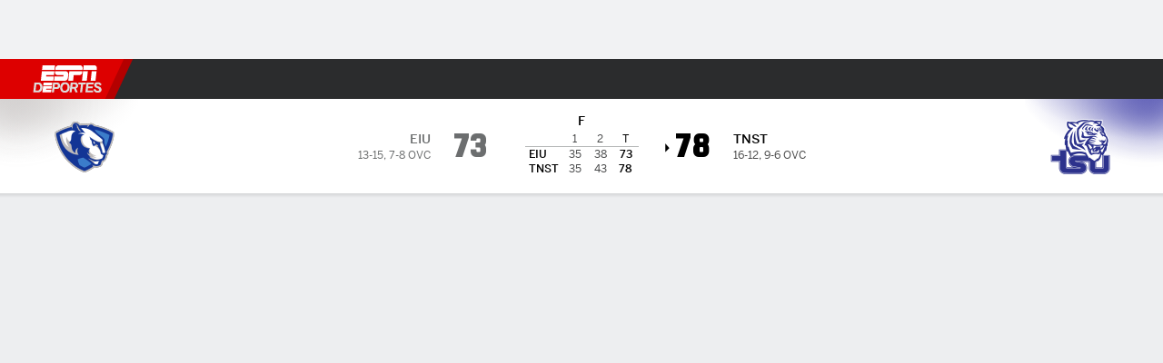

--- FILE ---
content_type: text/css
request_url: https://cdn1.espn.net/fitt/9303d10641e5-release-01-20-2026.2.0.3974/client/espnfitt/css/6544-a72ac28a.css
body_size: 5786
content:
.MediaList__Footer__Icon{fill:#06c;height:14px;width:14px}.MediaList__item{background:#fff;border:0;font-family:-apple-system,BlinkMacSystemFont,Roboto,Arial,Helvetica Neue,Helvetica,sans-serif;text-align:left;width:100%}.MediaList--dark .MediaList__item{background:#1d1e1f}.MediaList__item .MediaList__item__description{color:#000}.MediaList--dark .MediaList__item .MediaList__item__description{color:#fff}.MediaList__item .MediaList__item__playing{color:#d00}.MediaList--dark .MediaList__item .MediaList__item__playing{color:#ef4035}.MediaList--dark .MediaList__item .MediaList__item__network,.MediaList--dark .MediaList__item .MediaList__item__tag,.MediaList--dark .MediaList__item .MediaList__item__time,.MediaList__item .MediaList__item__network,.MediaList__item .MediaList__item__tag,.MediaList__item .MediaList__item__time{color:#6c6d6f}.MediaList__item__icon.icon__svg{-webkit-box-flex:0;-ms-flex-positive:0;-ms-flex-negative:0;flex-grow:0;flex-shrink:0;height:14px;width:12px}.MediaList__item:hover{cursor:pointer}.MediaList__item:hover .MediaList__item__description{color:#06c}.MediaList--dark .MediaList__item:hover .MediaList__item__description{color:#4c99e6}.MediaList__item--active{background:#f9f9fb}.MediaList--dark .MediaList__item--active{background:#252627}.MediaList__item--active .MediaList__item__description{color:#06c}.MediaList--dark .MediaList__item--active .MediaList__item__description{color:#4c99e6}.MediaList__item:not(.MediaList__item--active)+.MediaList__item:not(.MediaList__item--active):before{border-top:1px dotted #dcdddf;content:"";height:1px;left:12px;position:absolute;right:12px;top:0}.MediaList--dark .MediaList__item:not(.MediaList__item--active)+.MediaList__item:not(.MediaList__item--active):before{border-color:#3a3b3c}.MediaList__list--tuneIn .MediaList__item__description{color:#151617}.MediaList__item__meta{list-style:none}.MediaList__item__meta>li+li:before{color:#a5a6a7;content:"\2022";margin:0 4px}.MediaList--dark .MediaList__item__meta>li+li:before{color:#6c6d6f}.WinProbabilityHeader__Card{height:52px}.DataVizWrapper__Tabbed{padding-top:0}.next-gen-gamecast .DataVizWrapper__Tabbed{min-height:475px;overflow:visible}.next-gen-gamecast .DataVizWrapper__Tabbed .Button{height:30px}.next-gen-gamecast .DataVizWrapper__Tabbed .ButtonGroup{margin-bottom:12px;width:100%}.DataVizWrapper__Tabs .tabs__content{margin:10px 0;min-height:215px;padding-bottom:0;padding-top:6px;position:relative}.DataVizWrapper__Tabs .tabs__nav{display:block;margin-left:-12px;width:calc(100% + 24px)}.DataVizWrapper__Tabs .GameFlow,.DataVizWrapper__Tabs .WinProbability{height:100%}.DataVizWrapper__Tabs .ButtonGroup .Button:hover{color:#2358ba}.DataVizWrapper__Tabs .ButtonGroup .Button--dark:hover{color:#7aa1ea}.ConditionalNoDataAvailable{display:none}.ConditionalNoDataAvailable:only-child{display:block}.ConditionalNoDataAvailable:first-child:has(+div){display:block}.is-full .layout__column--1{width:100%}.bp-tabletPlus .is-split .layout__column{padding-right:6px}.bp-tabletPlus .is-split .layout__column+.layout__column{padding-left:6px}.is-3-6-3 .layout__column--1,.is-3-6-3 .layout__column--3{-webkit-box-flex:0;display:none;-ms-flex:none;flex:none;width:300px}.bp-desktopLGPlus .is-3-6-3 .layout__column--1{display:block}@media (min-width:768px){.is-3-6-3 .layout__column--2{overflow-x:hidden}}.bp-desktopPlus .is-3-6-3 .layout__column--2{padding-right:20px}.bp-desktopLGPlus .is-3-6-3 .layout__column--2{padding:0 20px}.bp-desktopPlus .is-3-6-3 .layout__column--3{display:block}.is-3-9 .layout__column--1{-webkit-box-flex:0;display:none;-ms-flex:none;flex:none}.bp-desktopPlus .is-3-9 .layout__column--1{display:block;width:300px}.bp-desktopPlus .is-3-9 .layout__column--2{padding-left:20px}.is-9-3 .layout__column--1{-ms-flex-preferred-size:200px;flex-basis:200px;max-width:100%}.is-9-3 .layout__column--1:last-child{width:100%}.bp-desktopPlus .is-9-3 .layout__column--1{padding-right:20px}.bp-desktopPlus .is-9-3 .layout__column--1:last-child{padding-right:0}.is-9-3 .layout__column--2{-webkit-box-flex:0;display:none;-ms-flex:none;flex:none}.bp-desktopPlus .is-9-3 .layout__column--2{display:block;width:300px}.is-2-7-3.is-clubhouse .layout__column--1{display:block}.bp-tablet .is-2-7-3.is-clubhouse .layout__column--1{padding-right:20px}.bp-tabletPlus .is-2-7-3.is-clubhouse .layout__column--1{-webkit-box-flex:0;display:block;-ms-flex:none;flex:none;width:180px}.bp-desktopLGPlus .is-2-7-3.is-clubhouse .layout__column--1{width:220px}.bp-desktopPlus .is-2-7-3.is-clubhouse .layout__column--2{padding:0 20px;width:460px}.is-2-7-3.is-clubhouse .layout__column--3{-webkit-box-flex:0;display:none;-ms-flex:none;flex:none;width:300px}.bp-desktopPlus .is-2-7-3.is-clubhouse .layout__column--3{display:block}.is-2-7-3 .layout__column--1{-webkit-box-flex:0;display:none;-ms-flex:none;flex:none}.bp-desktopLGPlus .is-2-7-3 .layout__column--1{display:block;width:220px}.bp-desktopPlus .is-2-7-3 .layout__column--2{padding-right:20px}.bp-desktopLGPlus .is-2-7-3 .layout__column--2{padding:0 20px}.is-2-7-3 .layout__column--3{-webkit-box-flex:0;display:none;-ms-flex:none;flex:none;width:300px}.bp-desktopPlus .is-2-7-3 .layout__column--3{display:block}.layout{display:-webkit-box;display:-ms-flexbox;display:flex}.bp-mobile .layout{-webkit-box-orient:vertical;-webkit-box-direction:normal;-ms-flex-direction:column;flex-direction:column}.layout__column{-ms-flex-preferred-size:auto;-webkit-box-flex:1;-ms-flex-positive:1;-ms-flex-negative:1;flex-basis:auto;flex-grow:1;flex-shrink:1}.bp-mobile .layout__column+.layout__column{padding-top:12px}.bp-mobile .layout__column+.layout__column--2{padding-top:0}.page-container{padding:10px 0;position:relative}.bp-tabletPlus .page-container{margin:0 auto;padding:10px;width:740px}.bp-desktopPlus .page-container{width:1000px}.bp-desktopLGPlus .page-container{width:1240px}.bp-tablet .page-container.PageLayout--fullWidthNarrow{width:628px}.bp-desktopPlus .page-container.PageLayout--fullWidthNarrow{width:652px}.page-container.PageLayout--fullWidth{max-width:1260px;padding:10px 0;width:100%}.bp-tabletPlus .page-container.PageLayout--fullWidth{padding:10px 20px}.page-container.PageLayout--fullWidthPlus{max-width:1260px;padding:10px 0;width:100%}.bp-desktopLGPlus .page-container.PageLayout--fullWidthPlus{padding:10px}.page-container.PageLayout--fullWidth1x4{max-width:1330px;padding:0;width:100%}.bp-desktopLGPlus .page-container.PageLayout--fullWidth1x4{padding:0 10px}.page-container.PageLayout--fullBleed{max-width:1440px;padding:10px 0;width:100%}.bp-desktopPlus .page-container.PageLayout--fullBleed{padding:10px}.sl-horizontal,.sl-vertical{background:url("[data-uri]") 50% no-repeat;background-size:100px}.sl-horizontal{min-height:100px}.sl-vertical{min-height:250px}.sl-wrapper.outbrain{padding-top:50px!important}.sl-wrapper .ob-rec-source,.sl-wrapper .ob-widget-items-container{padding-bottom:0!important}.sl-wrapper .ob_what{padding-top:10px!important}.sponsored-headlines{background:#fff;border-radius:10px;margin-bottom:10px;overflow:hidden}.sponsored-headlines .trc_related_container{margin-top:0}.sponsored-headlines .trc_rbox_container .tbl-feed-header,.sponsored-headlines .trc_rbox_container .trc_rbox_header,.sponsored-headlines .trc_related_container .tbl-feed-header,.sponsored-headlines .trc_related_container .trc_rbox_header{-webkit-box-pack:justify;-ms-flex-pack:justify;-webkit-box-align:center;-ms-flex-align:center;align-items:center;border-bottom:1px dotted #dcdddf;display:-webkit-box!important;display:-ms-flexbox!important;display:flex!important;height:40px;justify-content:space-between;margin-left:12px;margin-right:12px;padding:0!important}.sponsored-headlines .trc_rbox_container .tbl-feed-header,.sponsored-headlines .trc_related_container .tbl-feed-header{width:inherit!important}.sponsored-headlines .trc_rbox_container .trc_rbox_header_span,.sponsored-headlines .trc_related_container .trc_rbox_header_span{font-family:-apple-system,BlinkMacSystemFont,Roboto,Arial,Helvetica Neue,Helvetica,sans-serif;font-size:12px;font-weight:800;line-height:16px}.sponsored-headlines .trc_rbox_container .trc_header_ext,.sponsored-headlines .trc_related_container .trc_header_ext{-webkit-box-ordinal-group:3;-ms-flex-order:2;order:2}.sponsored-headlines .trc_rbox_container .trc_rbox_outer,.sponsored-headlines .trc_related_container .trc_rbox_outer{overflow:hidden;padding:10px 12px 0;position:relative}.sponsored-headlines .trc_rbox_container .trc-widget-footer,.sponsored-headlines .trc_related_container .trc-widget-footer{height:24px;margin:0 12px}.sponsored-headlines .thumbnails-3x1-b,.sponsored-headlines .thumbnails-3x2-a{padding:0}.sponsored-headlines .trc_elastic_thumbnails-1x3 .trc_rbox_outer{margin-left:0}.sponsored-headlines .trc_elastic_thumbnails-1x3 .videoCube{margin-left:0;padding:0;width:100%}.tbl-feed-header.tbl-header-with-text.tbl-logo-right-position .tbl-feed-header-text{padding-left:0!important}.sponsored-content--dark .sponsored-headlines,.sponsored-content--dark .trc-content-sponsored{background:#1d1e1f}.sponsored-content--dark .trc_related_container{background:#1d1e1f!important}.sponsored-content--dark .trc_related_container .tbl-feed-header .tbl-feed-header-text,.sponsored-content--dark .trc_related_container .trc-main-label .video-label,.sponsored-content--dark .trc_related_container .trc-main-label .video-title,.sponsored-content--dark .trc_related_container .trc_rbox_header{color:#fff}.sponsored-content--dark .trc_related_container .tbl-feed-header,.sponsored-content--dark .trc_related_container .trc_rbox_header{border-bottom-color:#3a3b3c}.sponsored-content--dark .trc_related_container .trc-main-label .branding.composite-branding{color:#8d8e90}.sponsored-content--dark .trc_related_container .logoDiv a,.sponsored-content--dark .trc_related_container .logoDiv a span{color:#fff}.Card.LastGamesV4 .Card__Header{border-bottom:none;height:auto;margin:0 0 12px;min-height:unset;padding:0}.bp-tabletPlus .Card.LastGamesV4 .Card__Header{border-bottom:1px dotted var(--color-combo-gray20-gray70);margin:0 0 12px;padding:0 0 8px}.Card.LastGamesV4 .Card__Content{-webkit-box-flex:1;display:-webkit-box;display:-ms-flexbox;display:flex;-ms-flex:1 1 auto;flex:1 1 auto;padding:0}.Card.LastGamesV4 .ButtonGroup{margin:10px 0;width:100%}.Card.LastGamesV4 .ButtonGroup .Button{-webkit-box-flex:1;-ms-flex:1 0 50%;flex:1 0 50%}.Card.LastGamesV4 .ButtonGroup .Logo{margin-right:5px}.Card.LastGamesV4 .ButtonGroup .LastGames__TeamName{-webkit-box-flex:1;-webkit-box-align:center;-ms-flex-align:center;-webkit-box-pack:center;-ms-flex-pack:center;align-items:center;display:-webkit-box;display:-ms-flexbox;display:flex;-ms-flex:1 1 auto;flex:1 1 auto;justify-content:center}.Card.LastGamesV4 .Table__TBODY>.Table__TR:nth-child(2n){background:#edeef0}.Card.LastGamesV4 .Table__TD,.Card.LastGamesV4 .Table__TH{color:var(--color-combo-oreo-white);font:var(--typography-callout);height:32px;line-height:14px;padding:0 4px;text-align:left}.Card.LastGamesV4 .Table__TD:first-child,.Card.LastGamesV4 .Table__TD:last-child,.Card.LastGamesV4 .Table__TH:first-child,.Card.LastGamesV4 .Table__TH:last-child{padding:0 4px}.Card.LastGamesV4 .Table__TH{border-color:#b5b7b7}.Card.LastGamesV4 .Table__TD{border-color:var(--color-combo-gray20-gray70);font:var(--typography-footnote)}.Card.LastGamesV4 .Table__TD a{-webkit-box-align:center;-ms-flex-align:center;align-items:center;display:-webkit-box;display:-ms-flexbox;display:flex}.Card.LastGamesV4 .Table__TD a .OppAbbr{-webkit-box-flex:1;-ms-flex:1 1 0px;flex:1 1 0;overflow:hidden;text-overflow:ellipsis;white-space:nowrap}.Card.LastGamesV4 .Table__TD a .OppAbbr:active,.Card.LastGamesV4 .Table__TD a .Score:active{color:var(--hyperlink-pressed-color)}.no-touch .Card.LastGamesV4 .Table__TD a .OppAbbr:hover,.no-touch .Card.LastGamesV4 .Table__TD a .Score:hover{color:var(--gamecast-link-hover-color)}.no-touch .Card.LastGamesV4 .Table__TD a .OppAbbr:active,.no-touch .Card.LastGamesV4 .Table__TD a .Score:active{color:var(--hyperlink-pressed-color)}.Card.LastGamesV4 .Table__TD .OppAbbr,.Card.LastGamesV4 .Table__TD .Score{color:var(--color-combo-oreo-white);font:var(--typography-callout);line-height:14px}.Card.LastGamesV4 .Table__TD .GameResults{color:#0d830f;font:var(--typography-callout);margin-right:4px}.Card.LastGamesV4 .Table__TD .GameResults--loss{color:#d00}.Card.LastGamesV4 .Table__TD .Logo{display:inline-block;margin:0 4px;vertical-align:middle}.Card.LastGamesV4 .Table{table-layout:fixed}.Card.LastGamesV4 .ResponsiveTable{margin:12px 0}.Card.LastGamesV4 .AnchorLink{color:var(--link-color)}.Card.LastGamesV4 .AnchorLink .atVs{color:#101113}.Card.LastGamesV4 .AnchorLink--dark{color:var(--link-dark-color)}.Card.LastGamesV4 .AnchorLink--dark .atVs{color:#fff}.Card.LastGamesV4 .footer{color:#3772df}.Card.LastGamesV4 .footer--dark{color:#5990f6}.Card.LastGamesV4 .LastGames__GameList{border-right:1px dotted var(--color-combo-gray20-gray70);padding:0 12px 0 0;width:100%}.Card.LastGamesV4 .LastGames__GameList:nth-of-type(2){padding:0 0 0 12px}.Card.LastGamesV4 .LastGames__GameList .LastGames__TeamName{-webkit-box-pack:start;-ms-flex-pack:start;-webkit-box-align:center;-ms-flex-align:center;align-items:center;color:#101113;display:-webkit-box;display:-ms-flexbox;display:flex;font:var(--typography-title03);justify-content:flex-start}.Card.LastGamesV4 .LastGames__GameList .Logo{margin-right:8px}.Card.LastGamesV4 .LastGames__GameList:last-child{border:none}.Card.LastGamesV4--dark .ResponsiveTable--dark .Table__TBODY>.Table__TR:nth-child(2n){background:#2b2c2d}.Card.LastGamesV4--dark .Table__TD{color:#a1a2a3}.Card.LastGamesV4--dark .Table__TH{border-color:#6c6d6f}.Card.LastGamesV4--dark .Table__TD .GameResults{color:#2eb830}.Card.LastGamesV4--dark .Table__TD .GameResults--loss{color:#ff3e3e}.Card.LastGamesV4--dark .LastGames__GameList .LastGames__TeamName{color:#edeef0}.matchupPredictorContent .Card__Content{padding:16px}.matchupPredictorContent .matchupPredictor{position:relative;width:100%}.matchupPredictorContent .matchupPredictor--halfDonut{padding-right:60px}.matchupPredictorContent .matchupPredictor__wrap--sm{margin:10px auto;width:120px}.matchupPredictorContent .matchupPredictor__innerContent{height:100%;left:50%;top:50%;-webkit-transform:translate(-50%,-50%);-ms-transform:translate(-50%,-50%);transform:translate(-50%,-50%)}.matchupPredictorContent .matchupPredictor__teamData:after{background:none;border-left:1px dotted #cecfcf;bottom:20%;content:"";display:block;left:50%;margin-left:0;position:absolute;top:20%;width:1px}.theme\.dark .matchupPredictorContent .matchupPredictor__teamData:after{border-left-color:#5a5c5d}.matchupPredictorContent .matchupPredictor__teamData--a,.matchupPredictorContent .matchupPredictor__teamData--b{color:#6c6d6f;font:var(--typography-t05);height:48px;margin:8px;text-align:center;width:48px}.matchupPredictorContent .matchupPredictor__teamData--a--dark,.matchupPredictorContent .matchupPredictor__teamData--b--dark{color:#fff}.matchupPredictorContent .matchupPredictor__teamData--a--dark:after,.matchupPredictorContent .matchupPredictor__teamData--b--dark:after{background:#3a3b3c}.matchupPredictorContent .matchupPredictor__teamData--dark:after{background:#5a5c5d}.matchupPredictorContent .matchupPredictor__teamValue{font:var(--typography-title02)}.matchupPredictorContent .matchupPredictor__teamValue--sm,.matchupPredictorContent .matchupPredictor__teamValue.copy{color:#101113}.matchupPredictorContent .matchupPredictor__teamValue--sm,.matchupPredictorContent .matchupPredictor__teamValue__teamValue__suffix{padding-left:2px}.matchupPredictorContent .matchupPredictor__teamValue__suffix.copy,.matchupPredictorContent .matchupPredictor__teamValue__teamValue.copy{color:#101113}.matchupPredictorContent .matchupPredictor__teamValue--a{-webkit-box-align:end;-ms-flex-align:end;align-items:flex-end}.matchupPredictorContent .matchupPredictor__teamValue--b{-webkit-box-align:start;-ms-flex-align:start;align-items:flex-start}.matchupPredictorContent .matchupPredictor__teamValue.teamColor{border-radius:2px;height:12px;width:12px}.matchupPredictorContent .matchupPredictor__teamNameWrapper{-webkit-box-pack:center;-ms-flex-pack:center;-webkit-box-align:center;-ms-flex-align:center;align-items:center;gap:4px;justify-content:center}.matchupPredictorContent .matchupPredictor__teamNameWrapper--a{-webkit-box-orient:horizontal;-webkit-box-direction:reverse;-ms-flex-direction:row-reverse;flex-direction:row-reverse}.matchupPredictorContent .matchupPredictor__teamNameWrapper--b{-webkit-box-orient:horizontal;-webkit-box-direction:normal;-ms-flex-direction:row;flex-direction:row}.matchupPredictorContent .matchupPredictor__teamName{color:#6c6e6f;font:var(--typography-footnote)}.matchupPredictorContent .matchupPredictor__teamName--dark{color:#8d8e90}.matchupPredictorContent .matchupPredictor __teamValue--dark.copy,.matchupPredictorContent .matchupPredictor__suffix--dark.copy{color:#fff}.matchupPredictorContent .matchupPredictor__disclaimer{color:#6c6e6f;font:var(--typography-footnote);margin:16px 0 2px;text-align:center}.matchupPredictorContent .matchupPredictor__disclaimer a:hover{color:#3772df}.matchupPredictorContent .matchupPredictor__disclaimer--dark{color:#8d8e90}.matchupPredictorContent .matchupPredictor__disclaimer a--dark:hover{color:#7aa1ea}.matchupPredictorContent .matchupPredictor__suffix{font:var(--typography-title02);position:relative;top:unset}.matchupPredictorContent .matchupPredictor .matchupPredictor__teamValue--dark{color:#fff}.Standings .Card__Header{margin-left:18px;padding:18px 0 12px}.Standings .Card .divider{display:none}.Standings .Card__Content{-webkit-box-orient:vertical;-webkit-box-direction:normal;display:-webkit-box;display:-ms-flexbox;display:flex;-ms-flex-direction:column;flex-direction:column;gap:12px;padding:0 18px}.Standings .Card__Content--horizontal{-webkit-box-orient:horizontal;-webkit-box-direction:normal;-ms-flex-direction:row;flex-direction:row}.Standings .Card__Content--horizontal .divider{border-right:1px dotted #cecfcf;display:block}.Standings .Card__Content--horizontal .ResponsiveTable:not(:has(.Table__Title)):first-child{margin-top:24px}.Standings .Card__Content--dark .divider{border-right:1px dotted #5a5c5d}.Standings .Card__Content .tableGroup{-webkit-box-orient:vertical;-webkit-box-direction:normal;-webkit-box-flex:1;display:-webkit-box;display:-ms-flexbox;display:flex;-ms-flex:1;flex:1;-ms-flex-direction:column;flex-direction:column;gap:12px}.Standings .Card__Content .ResponsiveTable{-webkit-box-flex:1;-ms-flex:auto;flex:auto}.Standings .Card__Content .ResponsiveTable .Table__Title{color:#101113;font:var(--typography-title03);margin:0;padding-bottom:4px}.Standings .Card__Content .ResponsiveTable .Table__Title--dark{color:#edeef0}.Standings .Card__Content .ResponsiveTable .Table__THEAD .Table__TH:first-child{position:relative}.bp-mobile .Standings .Card__Content .ResponsiveTable .Table__THEAD .Table__TH:first-child{padding-left:16px}.Standings .Card__Content .ResponsiveTable .Table__THEAD .Table__TH:first-child .Division__headerContent{display:block;max-width:100%}.Standings .Card__Content .ResponsiveTable .Table__THEAD .Table__TH:first-child .Division__headerContent .Division__headerText{display:block;max-width:100%;overflow:hidden;text-overflow:ellipsis;white-space:nowrap}.Standings .Card__Content .ResponsiveTable .Table__THEAD .Table__TH:first-child .Division__headerContent .Division__headerLabel{left:-9999px;pointer-events:none;position:absolute;top:0;visibility:hidden;white-space:nowrap}.Standings .Card__Content .ResponsiveTable .Table__THEAD .Table__TH{border-bottom:1px solid var(--color-combo-gray20-gray70);border-top:1px solid var(--color-combo-gray20-gray70);color:var(--color-combo-oreo-white);font:var(--typography-callout);line-height:14px}.Standings .Card__Content .ResponsiveTable.Table__noConference .Table__THEAD .Table__TH{border-top:none}.Standings .Card__Content .ResponsiveTable .Table__TBODY>.Table__TR.Table__even:nth-child(2n){background:#edeef0}.Standings .Card__Content .ResponsiveTable .Table__TD{border-color:#cecfcf;height:32px}.bp-mobile .Standings .Card__Content .ResponsiveTable .Table__TD:first-child>:first-child{padding-left:4px}.Standings .Card__Content .ResponsiveTable .Table__TD a{-webkit-box-align:center;-ms-flex-align:center;align-items:center;display:-webkit-box;display:-ms-flexbox;display:flex}.Standings .Card__Content .ResponsiveTable .featuredTeam{color:#101113;font:var(--typography-callout);line-height:14px}.Standings .Card__Content .ResponsiveTable .nonFeaturedTeam{color:#48494a;font:var(--typography-footnote)}.Standings .Card__Content .ResponsiveTable a.featuredTeam,.Standings .Card__Content .ResponsiveTable a.nonFeaturedTeam{color:var(--link-color)}.Standings .Card__Content .ResponsiveTable--dark .Table__TBODY>.Table__TR.Table__even:nth-child(2n){background:#2b2c2d}.Standings .Card__Content .ResponsiveTable--dark .Table__TD{border-color:#5a5c5d}.Standings .Card__Content .ResponsiveTable--dark .featuredTeam{color:#edeef0}.Standings .Card__Content .ResponsiveTable--dark .nonFeaturedTeam{color:#a1a2a3}.Standings .Card__Content .ResponsiveTable--dark a.featuredTeam,.Standings .Card__Content .ResponsiveTable--dark a.nonFeaturedTeam{color:var(--link-dark-color)}.Standings .Card__Footer{margin:0 18px}.Standings__TeamLogo{margin-right:8px;vertical-align:middle}.powered-by{padding-bottom:12px;text-align:center}.powered-by--dark,.powered-by--dark .powered-by__details--game{color:#a1a2a3}.powered-by--dark .powered-by__details--game+.powered-by__details--buy{-ms-flex-item-align:stretch;align-self:stretch;border-top-color:#5a5c5d;color:#a1a2a3;text-align:center}.powered-by--dark .powered-by__logo .powered-by__vivid{background-image:url(https://secure.espncdn.com/redesign/assets/img/logos/vividseats-OnDark.png);background-size:84px 16px}.powered-by--dark .powered-by__logo div:before,.powered-by--dark .powered-by__logo>a:before{color:#a1a2a3}.powered-by--dark .powered-by__details a{color:#5990f6}.powered-by--dark .powered-by__search{border-top-color:#5a5c5d;color:#a1a2a3}.powered-by--dark .powered-by__eventName{color:#fff}.powered-by__logo{display:-webkit-box;display:-ms-flexbox;display:flex;margin:0}.powered-by__logo .no-link,.powered-by__logo span,.powered-by__logo>a{background-repeat:no-repeat;color:transparent;display:inline-block;font-size:0;line-height:0;text-shadow:none}.powered-by__logo .no-link:before,.powered-by__logo span:before,.powered-by__logo>a:before{color:#48494a;content:"Powered By";display:block;float:right;font:var(--typography-caption02)}.powered-by__logo .powered-by__vivid{background-image:url(https://secure.espncdn.com/redesign/assets/img/logos/vividseats.png);background-position-y:bottom;background-size:84px 16px;height:28px;width:84px}.powered-by__details{width:100%}.powered-by__details a{color:#3772df;font:var(--typography-callout)}.powered-by__details--game{color:#48494a;font:var(--typography-body);padding-bottom:12px}.powered-by__details--game .no-link,.powered-by__details--game>a{display:block}.powered-by__details--game+.powered-by__details--buy{-ms-flex-item-align:stretch;align-self:stretch;border-top:1px solid #cecfcf;color:#48494a;font:var(--typography-footnote);padding-top:12px;text-align:center;word-break:break-word}.powered-by__details--buy{color:#a5a6a7}.powered-by__eventName{color:#000;display:block;font:var(--typography-title02);padding:0 0 4px}.powered-by__search{-webkit-box-flex:1;-webkit-box-align:center;-ms-flex-align:center;align-items:center;border-top:1px solid #cecfcf;color:#48494a;display:-webkit-box;display:-ms-flexbox;display:flex;-ms-flex:1 0 auto;flex:1 0 auto;-ms-flex-wrap:nowrap;flex-wrap:nowrap;margin:0}.powered-by__search span{font:var(--typography-footnote);margin-right:6px}.powered-by__search .dropdown{margin:0 0 0 5px;text-align:center;text-transform:capitalize}.powered-by__search .dropdown,.powered-by__search .dropdown__select{font:var(--typography-callout)}.powered-by__venueDateTime{display:block;font:var(--typography-subhead);padding-bottom:4px}.CustomToolTip{background:var(--color-combo-white-graybunker);border-radius:8px;-webkit-box-shadow:0 2px 4px 0 rgba(0,0,0,.16);box-shadow:0 2px 4px 0 rgba(0,0,0,.16);margin:12px 0;min-height:84px;padding:12px}.bp-desktopPlus:not(.bp-desktopLGPlus) .CustomToolTip,.bp-tablet .CustomToolTip{min-height:unset}.CustomToolTip__Header{-webkit-box-align:start;-ms-flex-align:start;-webkit-box-pack:justify;-ms-flex-pack:justify;align-items:start;color:var(--color-combo-oreo-white);display:-webkit-box;display:-ms-flexbox;display:flex;font:var(--typography-headline);justify-content:space-between;margin-bottom:8px}.CustomToolTip__LabelText{color:var(--color-combo-neutral-low);font:var(--typography-footnote);text-align:right}.CustomToolTip__Scores{-webkit-box-align:center;-ms-flex-align:center;align-items:center;display:-webkit-box;display:-ms-flexbox;display:flex;gap:12px}.CustomToolTip__Time{display:grid;gap:2px}.CustomToolTip__Title{min-height:20px}.GraphCustomTick{font:var(--typography-footnote);font-size:11px;line-height:12px;text-align:center}.GraphCustomTick text{fill:var(--color-combo-disableddark-graychateau)}.WinProbabilityGraphV4 .recharts-responsive-container{width:calc(100% + 34px)}.WinProbabilityGraphV4 .recharts-wrapper{-webkit-box-flex:1;display:-webkit-box!important;display:-ms-flexbox!important;display:flex!important;-ms-flex:1 0 auto;flex:1 0 auto;-ms-flex-wrap:wrap;flex-wrap:wrap;height:auto!important;width:100%!important}.WinProbabilityGraphV4 .recharts-surface{-ms-flex-negative:0;flex-shrink:0}.WinProbabilityGraphV4 .recharts-tooltip-wrapper{-ms-flex-negative:0;border-left:0;flex-shrink:0;margin:0;position:relative!important;-webkit-transform:none!important;-ms-transform:none!important;transform:none!important;visibility:visible!important;width:calc(100% - 34px)}.WinProbabilityGraphV4 .recharts-cartesian-axis-tick{font:var(--typography-footnote);font-size:11px;line-height:12px;text-align:center}.WinProbabilityGraphV4 .recharts-cartesian-axis-tick text{fill:#48494a}.WinProbabilityGraphV4 .recharts-cartesian-grid-horizontal line,.WinProbabilityGraphV4 .recharts-cartesian-grid-vertical line{stroke:#cecfcf}.WinProbabilityGraphV4 .recharts-cartesian-grid-horizontal line:nth-child(3){stroke-dasharray:none}.WinProbabilityGraphV4 .recharts-cartesian-grid-vertical line:nth-last-child(-n+2){stroke:none}.WinProbabilityGraphV4 .disclaimer{color:#48494a;font:var(--typography-footnote);font-size:11px;line-height:12px;text-align:center}.WinProbabilityGraphV4--dark .recharts-cartesian-grid-horizontal line,.WinProbabilityGraphV4--dark .recharts-cartesian-grid-vertical line{stroke:#5a5c5d}.WinProbabilityGraphV4--dark .recharts-cartesian-axis-tick text{fill:#a1a2a3}.WinProbabilityGraphV4--dark .disclaimer{color:#a1a2a3}.CustomToolTip__Team{display:grid;gap:2px;text-align:center}.CustomToolTip__Text{color:var(--color-combo-neutral-low);font:var(--typography-footnote)}.GraphHeader{-webkit-box-align:center;-ms-flex-align:center;-webkit-box-pack:justify;-ms-flex-pack:justify;align-items:center;container-type:inline-size;justify-content:space-between;margin-bottom:12px;position:relative}.GraphHeader,.GraphHeader__Team{display:-webkit-box;display:-ms-flexbox;display:flex}.GraphHeader__Team{gap:12px}.GraphHeader__TeamLine{-webkit-box-align:center;-ms-flex-align:center;-webkit-box-orient:vertical;-webkit-box-direction:normal;-webkit-box-pack:center;-ms-flex-pack:center;align-items:center;background:var(--color-combo-gray85ish-gray80);border:1px solid var(--color-combo-gray20-gray70);border-radius:10px;display:-webkit-box;display:-ms-flexbox;display:flex;-ms-flex-direction:column;flex-direction:column;gap:2px;justify-content:center;min-height:56px;min-width:56px;padding:8px}.GraphHeader__Line{color:var(--color-combo-oreo-white);font:var(--typography-headline)}.GraphHeader__Percent,.GraphHeader__Tie{font:var(--typography-title02)}.GraphHeader__Percent{-webkit-box-orient:vertical;-webkit-box-direction:normal;-webkit-box-pack:center;-ms-flex-pack:center;color:var(--color-combo-oreo-white);display:-webkit-box;display:-ms-flexbox;display:flex;-ms-flex-direction:column;flex-direction:column;justify-content:center}.GraphHeader__Percent__Home{-webkit-box-align:end;-ms-flex-align:end;align-items:end}.GraphHeader__Percent__Home .GraphHeader__ColorLegend{-webkit-box-ordinal-group:2;-ms-flex-order:1;order:1}.GraphHeader__Percent__Away{-webkit-box-align:start;-ms-flex-align:start;align-items:start}.GraphHeader__Percent__Label{-webkit-box-align:center;-ms-flex-align:center;align-items:center;color:var(--color-combo-neutral-low);display:-webkit-box;display:-ms-flexbox;display:flex;font:var(--typography-footnote);gap:4px}.GraphHeader__Percent__Loser{color:#6c6e6f}.GraphHeader__ColorLegend{border-bottom:3px solid var(--legend-color);display:inline-block;font-size:0;line-height:1;text-align:center;width:12px}.GraphHeader__ColorLegend__Away{background-image:repeating-linear-gradient(to right,var(--legend-color) 0 5px,transparent 5px 7px);background-position:50%;background-repeat:repeat-x;background-size:auto 2px;border-bottom:none;color:transparent;font-size:16px}.GraphHeader__LeadChanges{-webkit-box-orient:vertical;-webkit-box-direction:normal;-webkit-box-pack:center;-ms-flex-pack:center;-webkit-box-align:center;-ms-flex-align:center;align-items:center;color:var(--color-combo-neutral-low);display:-webkit-box;display:-ms-flexbox;display:flex;-ms-flex-direction:column;flex-direction:column;font:var(--typography-footnote);justify-content:center}.GraphHeader__LeadChanges span{color:var(--color-combo-oreo-white);font:var(--typography-title03)}@container (max-width: 330px){.GraphHeader .GraphHeader__Team{margin-bottom:37px}.GraphHeader .GraphHeader__LeadChanges{-webkit-box-orient:horizontal;-webkit-box-direction:normal;display:-webkit-box;display:-ms-flexbox;display:flex;-ms-flex-direction:row;flex-direction:row;gap:6px;position:absolute;top:50px;width:100%}}.WinProbability__Card{padding:16px}.WinProbability__Card .Card__Header{margin:0 0 12px;min-height:0;padding:0}.WinProbability__Card .Card__Header--dark{border-color:$clr-prism-gray-70}.WinProbability__Card .Card__Content{overflow:unset}.WinProbability__Card .Card__Content:not(.DataVizWrapper__Tabbed){margin:0}